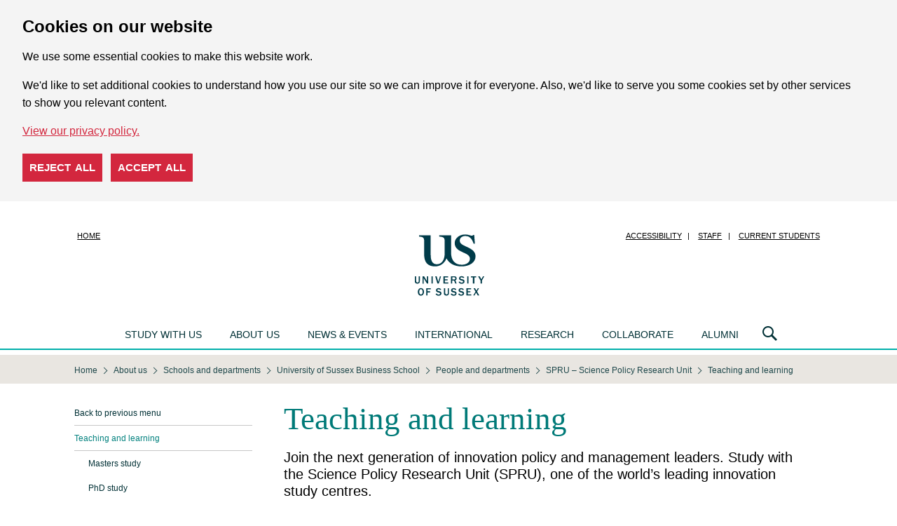

--- FILE ---
content_type: text/html; charset=UTF-8
request_url: https://www.sussex.ac.uk/business-school/people-and-departments/spru/teaching-and-learning
body_size: 7574
content:

<!doctype html>
<html class="no-js" lang="en">
<head>
    <meta charset="utf-8" />
    <meta http-equiv="x-ua-compatible" content="ie=edge" />
    <meta name="viewport" content="width=device-width, initial-scale=1.0" />
    <title>Teaching and learning : SPRU – Science Policy Research Unit : ...  : University of Sussex Business School : University of Sussex</title>
    <meta name="focus" content="external" />
    <meta charset="UTF-8"/>
    <meta name="owner" content="Web Team" />
    <meta name="copyright" content="University of Sussex" />
    <meta name="author" content="University of Sussex Business School" />
    <meta name="robots" content="index, follow, noodp" />
    <meta name="description" content="The department page for SPRU, based within the Business School at the University of Sussex. Also search its people." />
    <meta name="dcterms.modified" content="2024-11-21T10:22:27+00:00" />
    <meta name="dcterms.created" content="2021-12-06T15:18:15+00:00" /> 
    <link rel="icon" sizes="144x144" href="/favicon.png">
    <link rel="stylesheet" href="/assets/css/cyclone.css?1763459869" />
    <script src="/assets/js/libs/jquery/jquery-3.6.0.min.js"></script>
        <link href="/assets/css/cyclone-override.css" media="screen" rel="stylesheet" type="text/css" /> 
</head>
<body id="us-body" class="cyclone ">

<div id="cookie-options" class="cdc-container with-options" data-nosnippet>
    <div aria-describedby="cookieconsent:desc" aria-label="cookieconsent" aria-live="polite" class="cdc-inner" role="dialog" style="">
        <!--googleoff: all-->
        <div class="cdc-message" id="cookieconsent:desc">
            <h2>Cookies on our website</h2>
            <p>We use some essential cookies to make this website work.</p>
            <p>We'd like to set additional cookies to understand how you use our site so we can improve it for everyone. Also, we'd like to serve you some cookies set by other services to show you relevant content.</p>
            <a class="cdc-link" href="https://www.sussex.ac.uk/about/website/privacy-and-cookies" rel="noopener noreferrer nofollow" role="button" tabindex="0" target="_blank">View our privacy policy.</a>
        </div>
        <div class="cookie-buttons">
            <button class="cdc-choice cdc-reject" tabindex="0">Reject all</button>
            <button class="cdc-choice cdc-accept" tabindex="0">Accept all</button>
        </div>
        <!--googleon: all-->
    </div>
</div>
<noscript>
    <style>
    .cdc-container {
        opacity: 1;
        visibility: visible;
    }
    </style>
</noscript>

<header class="header" role="banner">
    <div class="row">
        <div class="small-12 columns">
            <div class="logo"><a href="/"><span class="show-for-sr">University of Sussex</span></a></div>
            <nav class="show-for-large nav nav-quick">
                <ul class="menu with-separators">
                    <li class="no-separator"><a href="/">Home</a></li>
                    <li class="no-separator"><a class="show-on-focus" href="#main">Skip to main content</a></li>
                    <li><a href="https://www.sussex.ac.uk/about/website/accessibility">Accessibility</a></li>
                    <li><a href="https://staff.sussex.ac.uk/">Staff</a></li>
                    <li><a href="https://student.sussex.ac.uk/">Current students</a></li>
                </ul>
            </nav>
        </div>
    </div>
</header>

<nav class="nav nav-main">
    <div class="row">
            
<div class="nav nav-mobile-menu hide-for-large">
    <div class="nav-mobile-menu-button">
        <a href="#" class="icon icon-burger js-open-mobile-menu"><span class="show-for-sr">Open navigation menu</span></a>
        <a href="#" class="icon icon-cross js-close-mobile-menu"><span class="show-for-sr">Close navigation menu</span></a>
    </div>
    <div class="nav-mobile-menu-dropdown">
                    <section>
                <ul>
                    <li class="first"><a href="/business-school/people-and-departments/spru">Go up a section</a></li><li class="active"><a href="/business-school/people-and-departments/spru/teaching-and-learning">Teaching and learning</a></li><li><ul class="sub"><li><a href="/business-school/people-and-departments/spru/teaching-and-learning/masters">Masters study</a></li><li><a href="/business-school/people-and-departments/spru/teaching-and-learning/phd">PhD study</a></li><li><a href="/business-school/people-and-departments/spru/teaching-and-learning/careers-alumni">Careers and alumni</a></li></ul></li>                </ul>
            </section>
                <section>
    <h2>Main menu</h2>
    <ul>
		<li><a href="https://www.sussex.ac.uk/">Homepage</a></li>
		<li><a href="https://www.sussex.ac.uk/study/">Study with us</a></li>
        <li><a href="https://www.sussex.ac.uk/about/">About us</a></li>
        <li><a href="https://www.sussex.ac.uk/news/">News &amp; events</a></li>
        <li><a href="https://www.sussex.ac.uk/international/">International</a></li>
        <li><a href="https://www.sussex.ac.uk/research/">Research</a></li>
        <li><a href="https://www.sussex.ac.uk/collaborate/">Collaborate</a></li>
        <li><a href="https://www.sussex.ac.uk/alumni/">Alumni</a></li>
    </ul>
</section>

<section>
    <h2>Quick links</h2>
    <ul>
                    <li><a href="https://www.sussex.ac.uk/study/visit-us/undergraduate/open-days/">Undergraduate Open Days</a></li><li><a href="https://www.sussex.ac.uk/study/visit-us/postgraduate/masters-open-days/">Masters Open Days</a></li><li><a href="https://student.sussex.ac.uk/">Current students</a></li><li><a href="https://staff.sussex.ac.uk/">Current staff</a></li><li><a href="https://www.sussex.ac.uk/about/jobs">Jobs at Sussex</a></li><li><a href="https://www.sussex.ac.uk/profiles/">Staff search</a></li><li><a href="https://www.sussex.ac.uk/about/website">Cookies / Privacy / Disclaimer</a></li>            </ul>
</section>
    </div>
</div>
        <ul class="nav nav-mega-menu show-for-large">
    <li data-section="study">
        <a href="/study/">Study with us</a>
        <div class="nav-main-dropdown">
            <div class="row">
                <div class="column">
                    <section>
                        <h2><a href="/study/undergraduate/">Undergraduate</a></h2>
                        <ul>
                            <li><a href="/study/undergraduate/">Courses</a></li>
                            <li><a href="/study/subjects/foundation-years/undergraduate">Foundation years</a></li>
                            <li><a href="/study/undergraduate/applying-to-university/">Thinking about university</a></li>
                            <li><a href="/study/undergraduate/choose-sussex">Choose Sussex</a></li>
                            <li><a href="/study/visit-us/undergraduate/open-days/">Undergraduate Open Days</a></li>
                            <li><a href="/clearing/">Clearing</a></li>
                            <li><a href="/study/applicant/">Undergraduate Applicant Hub</a></li>
                            <li><a href="/study/access/">Access to Sussex</a></li>
							<li><a href="/study/study-abroad-at-sussex/our-programs/summer-school">Summer School</a></li>
                        </ul>
                    </section>
                    <section>
                        <h2><a href="/study/masters/courses">Masters</a></h2>
                        <ul>
                            <li><a href="/study/masters/courses">Courses</a></li>
                            <li><a href="https://study-online.sussex.ac.uk/?utm_medium=referral&utm_campaign=sussex.ac.uk_navigation-bar">Online courses</a></li>
                            <li><a href="/study/masters/apply">How to apply</a></li>
                            <li><a href="/study/masters-applicant/">Masters Applicant Hub</a></li>
                        </ul>
                    </section>
                </div>
                <div class="column">
                    <section>
                        <h2><a href="/study/phd/degrees">PhD</a></h2>
                        <ul>
                            <li><a href="/study/phd/degrees">Degrees</a></li>
                            <li><a href="/study/phd/guide-phd-study">Guide to PhD study</a></li>
                            <li><a href="/study/phd/doctoral">Sussex Researcher School</a></li>
                            <li><a href="/study/phd/apply">How to apply</a></li>
                        </ul>
                    </section>
                    <section>
                        <h2><a href="/contactus/">Contact us</a></h2>
                        <ul>
                            <li><a href="/study/register">Register for updates</a></li>
                            <li><a href="/study/prospectus">Request a prospectus</a></li>
                            <li><a href="/study/ask">Ask us a question</a></li>
                            <li><a href="/study/unibuddy">Chat to our students and staff</a></li>
                        </ul>
                    </section>
                </div>
                <div class="column">
                    <section>
                        <h2><a href="/study/visit-us/">Visits and Open Days</a></h2>
                        <ul>
                            <li><a href="/study/visit-us/">Open Days and events</a></li>
                            <li><a href="/study/visit-us/campus-tours">Campus tours</a></li>
                            <li><a href="/study/visit-us/undergraduate/school-college-visits">School and college visits</a></li>
                            <li><a href="/study/visit-us/virtual-tour/">Virtual tour</a></li>
                        </ul>
                    </section>
                    <section>
                        <h2><a href="/study/fees-funding">Fees and funding</a></h2>
                        <ul>
                            <li><a href="/study/fees-funding/tuition-fees">Tuition fees</a></li>
                            <li><a href="/study/fees-funding">Funding and scholarships</a></li>
                            <li><a href="/study/fees-funding/living-costs">Cost of living</a></li>
                        </ul>
                    </section>
                </div>
                <div class="column">
                    <section>
                        <h2><a href="/study/international-students">International students</a></h2>
                        <ul>
                            <li><a href="/study/international-students/meet-us">Meet us at an event</a></li>
                            <li><a href="/study/international-students/information-by-country">Information by country</a></li>
                            <li><a href="https://isc.sussex.ac.uk/">University preparation courses</a></li>
                            <li><a href="/study/study-abroad-at-sussex">Study Abroad at Sussex</a></li>
                            <li><a href="/study/international-students/english-language">English language courses</a></li>
                            <li><a href="https://student.sussex.ac.uk/international/visas">Visas and immigration</a></li>
                        </ul>
                    </section>
                </div>
                <div class="column">
                    <section>
                        <h2><a href="/study/student-life/">Student life</a></h2>
                        <ul>
                            <li><a href="/study/student-life/campus">What's on campus</a></li>
                            <li><a href="/study/student-life/brighton">Brighton</a></li>
                            <li><a href="/study/student-life/studying">Studying at Sussex</a></li>
                            <li><a href="/study/student-life/student-support">Student support</a></li>
                            <li><a href="/study/accommodation">Accommodation</a></li>
                            <li><a href="/study/careers">Careers</a></li>
                            <li><a href="/study/terms-and-conditions">Terms and conditions</a></li>
                        </ul>
                    </section>
                </div>
            </div>
        </div>
    </li>

    <li data-section="about">
        <a href="/about/">About us</a>
        <div class="nav-main-dropdown">
            <div class="row">
                <div class="column">
                    <section>
                        <h2><a href="/about/">About us</a></h2>
                        <ul>
                            <li><a href="/about/facts">Rankings and figures</a></li>
                            <li><a href="/about/who">Our structure</a></li>
                            <li><a href="/about/strategy-and-funding">Strategy and funding</a></li>
                            <li><a href="/about/jobs">Jobs</a></li>
                            <li><a href="/about/term-dates">Term dates</a></li>
                            <li><a href="/about/directions">How to get here</a></li>
                            <li><a href="/about/campus">Our campus</a></li>
                            <li><a href="/about/sustainable-university">Creating a sustainable university</a></li>
                            <li><a href="/about/culture-equality-and-inclusion">Culture, equality and inclusion</a></li>
                        </ul>
                    </section>
                    </div>
                    <div class="end column">
                    <section>
                        <ul>
                            <li><a href="/about/community">Sussex in the community</a></li>
                            <li><a href="/about/conferences">Teachers' conferences</a></li>
                            <li><a href="/about/access-to-education">Improving access to higher education: widening participation</a></li>
                            <li><a href="/about/recruit-graduates-students">Recruit our graduates and students</a></li>
                            <li><a href="/about/facts/facts-figures#transparency">Office for Students transparency information</a></li>
                            <li><a href="/about/strategy-and-funding/corporate-information">Modern Slavery Act Statement</a></li>
                            <li><a href="/about/procurement">Working with the University: Procurement</a></li>
                            <li><a href="/contactus/">Contact us</a></li>
                        </ul>
                    </section>
                </div>
            </div>
        </div>
    </li>

    <li data-section="news">
        <a href="/news/">News &amp; events</a>
        <div class="nav-main-dropdown">
            <div class="row">
                <div class="column">
                    <section>
                        <h2><a href="/news/">News</a></h2>
                        <h2><a href="/news/features">Features</a></h2>
                        <ul>
                            <li><a href="/news/features/twelve-women">Twelve women in Academia</a></li>
                            <li><a href="/news/features/quantum-computing-laboratory">Quantum computing Laboratory</a></li>
                        </ul>
                    </section>
                </div>
                <div class="column">
                    <section>
                        <h2><a href="/news/events">Events</a></h2>
                        <ul>
                            <li><a href="/graduation/">Graduation</a></li>
                            <li><a href="/news/events/sussex-lectures">The Sussex lectures</a></li>
                            <li><a href="/news/events/science-talks">Science talks at Sussex</a></li>
                        </ul>
                    </section>
                </div>
                <div class="end column">
                    <section>
                        <h2><a href="/news/media-centre">Media Centre</a></h2>
                        <ul>
                            <li><a href="/news/media-centre/contact-us">Contact us</a></li>
                            <li><a href="/news/media-centre/press-releases">Press releases</a></li>
                            <li><a href="/news/media-centre/hear-from-our-experts">Our experts</a></li>
                            <li><a href="/news/media-centre/filming-guidelines">Filming guidelines</a></li>
                        </ul>
                        <h2><a href="/news/blogs">Blogs and podcasts</a></h2>
                    </section>
                </div>
            </div>
        </div>
    </li>

    <li data-section="international">
        <a href="/international/">International</a>
        <div class="nav-main-dropdown">
            <div class="row">
                <div class="column">
                    <section>
                        <h2><a href="/international/">International</a></h2>
                        <ul>
                            <li><a href="/study/international-students">International students</a></li>
                            <li><a href="/global-engagement/">Global engagement</a></li>
                            <li><a href="/research/explore-our-research">International research</a></li>
                        </ul>
                    </section>
                </div>
            </div>
        </div>
    </li>

    <li data-section="research">
        <a href="/research/">Research</a>
        <div class="nav-main-dropdown">
            <div class="row">
                <div class="column">
                    <section>
                            <h2><a href="/research/">Research</a></h2>
                        <ul>
                            <li><a href="/research/impossible-until-done">Centres of Excellence</a></li>
                            <li><a href="/research/explore-our-research">Explore our research</a></li>
                            <li><a href="/research/about">About our research</a></li>
                            <li><a href="/research/centres">Research centres and groups</a></li>
                            <li><a href="/research/schools">Our schools</a></li>
                            <li><a href="/research/directory">Find a researcher</a></li>
                            <li><a href="/research/publications">Publications</a></li>
                            <li><a href="/research/full-news-list">News</a></li>
                            <li><a href="/research/contact-us">Contact us</a></li>
                        </ul>
                    </section>
                </div>
            </div>
        </div>
    </li>

    <li data-section="collaborate">
        <a href="/collaborate/">Collaborate</a>
        <div class="nav-main-dropdown">
            <div class="row">
                <div class="column">
                    <section>
                        <h2><a href="/collaborate/business/">Business and entrepreneurs</a></h2>
                        <ul>
                            <li><a href="/collaborate/business/expertise-consulting-commission">Expertise, consulting and research for business</a></li>
                            <li><a href="/collaborate/business/public-funds">Access to public funds for business</a></li>
                            <li><a href="/collaborate/business/investment-licence">Investment and license opportunities</a></li>
                            <li><a href="/collaborate/business/business-incubation">Business incubation services</a></li>
                            <li><a href="/collaborate/business/apprenticeships">Degree apprenticeships at Sussex</a></li>
                            <li><a href="/collaborate/business/team">Meet the team</a></li>
                        </ul>
                    </section>
                </div>
                <div class="column">
                    <section>
                        <h2><a href="/collaborate/public-third-sector">Public and third sector</a></h2>
                        <ul>
                            <li><a href="/collaborate/public-third-sector/expertise-consulting-commission-public-sector">Expertise, consulting and research for public and third sector</a></li>
                            <li><a href="/collaborate/public-third-sector/access-to-public-funds-public-and-third-sector">Access to public funds for public and third sector</a></li>
                        </ul>
                    </section>
                </div>
                <div class="end column">
                    <h2>Other</h2>
                    <section>
                        <ul>
                            <li><a href="/research/about/policy-at-sussex">National and international policy makers</a></li>
                            <li><a href="/about/community/">Citizen and the community</a></li>
                            <li><a href="/collaborate/talent-recruitment/">Recruitment and short courses</a></li>
                            <li><a href="/collaborate/conferences-facilities/">Conferences and facilities</a></li>
                            <li><a href="/collaborate/events/">Networks and events</a></li>
                        </ul>
                    </section>
                </div>
            </div>
        </div>
    </li>

    <li data-section="alumni">
        <a href="/alumni/">Alumni</a>
        <div class="nav-main-dropdown">
            <div class="row">
                <div class="column">
                    <section>
                        <h2><a href="/alumni/">Alumni</a></h2>
                        <ul>
                            <li><a href="/alumni/news-events">News and events</a></li>
                            <li><a href="/alumni/people">Sussex people</a></li>
                            <li><a href="/alumni/get-involved">Get involved</a></li>
                            <li><a href="/alumni/community">Alumni community</a></li>
                            <li><a href="/alumni/overseas/">Global network</a></li>
                            <li><a href="/alumni/falmer-magazine/">Falmer magazine</a></li>
                            <li><a href="/alumni/support">Support us</a></li>
                        </ul>
                    </section>
                </div>
            </div>
        </div>
    </li>
</ul>
        <div class="nav-search">
    <a class="icon icon-lens" title="Search" href="#"><span class="show-for-sr">Search</span></a>
    <div class="nav-main-dropdown" aria-hidden="true">
        <form class="row" action="https://www.sussex.ac.uk/search/">
            <input id="search_realm" type="hidden" name="realm" value="external"/>
            <div class="column nav-search-scope">
                <legend class="show-for-sr">Search US</legend>
                <label for="rbl-all">All</label>
                <input type="radio" name="type" value="site" class="green" id="rbl-all" checked=""/>
                <label for="rbl-people">People</label>
                <input type="radio" name="type" value="profile" class="orange" id="rbl-people"/>
            </div>
            <div class="column nav-search-keywords">
                <div class="input-group">
                    <label class="input-group-label show-for-sr" for="txt-search">Search US</label>
                    <input class="input-group-field" id="txt-search" name="t" type="text" placeholder="Enter your search here" aria-label="Search text" />
                    <div class="input-group-button">
                        <input class="button" type="submit" value="search"/>
                    </div>
                </div>
            </div>
        </form>
    </div>
</div>
    </div>
</nav>

<main id="main" role="main">
    <div class="page-overlay"></div>
        <nav class="show-for-medium nav nav-breadcrumb" aria-label="You are here:" role="navigation">
        <div class="row">
            <ol itemscope itemtype="https://schema.org/BreadcrumbList" class="menu"><li itemprop="itemListElement" itemscope itemtype="https://schema.org/ListItem"><a itemprop="item" href="https://www.sussex.ac.uk/"><span itemprop="name">Home</span></a><meta itemprop="position" content="1"></li><li itemprop="itemListElement" itemscope itemtype="https://schema.org/ListItem"><a itemprop="item" href="/about"><span itemprop="name">About us</span></a><meta itemprop="position" content="2"></li><li itemprop="itemListElement" itemscope itemtype="https://schema.org/ListItem"><a itemprop="item" href="/about/who/schools-and-departments"><span itemprop="name">Schools and departments</span></a><meta itemprop="position" content="3"></li><li itemprop="itemListElement" itemscope itemtype="https://schema.org/ListItem"><a itemprop="item" href="/business-school"><span itemprop="name">University of Sussex Business School</span></a><meta itemprop="position" content="4"></li><li itemprop="itemListElement" itemscope itemtype="https://schema.org/ListItem"><a itemprop="item" href="/business-school/people-and-departments"><span itemprop="name">People and departments</span></a><meta itemprop="position" content="5"></li><li itemprop="itemListElement" itemscope itemtype="https://schema.org/ListItem"><a itemprop="item" href="/business-school/people-and-departments/spru"><span itemprop="name">SPRU – Science Policy Research Unit</span></a><meta itemprop="position" content="6"></li><li itemprop="itemListElement" itemscope itemtype="https://schema.org/ListItem"><a itemprop="item" href="/business-school/people-and-departments/spru/teaching-and-learning"><span class="show-for-sr">Current location: </span><span itemprop="name">Teaching and learning</span></a><meta itemprop="position" content="7"></li></ol>        </div>
    </nav>
        <div class="row">
        <div class="small-12 large-9 large-push-3 columns wysiwyg content-region">
                        <h1>Teaching and learning</h1>            <p class="standfirst lead">Join the next generation of innovation policy and management leaders. Study with the Science Policy Research Unit (SPRU), one of the world’s leading innovation study centres.</p>            <p>We focus on science and technology policy, innovation and project management, sustainable development and energy policy research. We are driven by a desire to tackle real world challenges such as climate change, sustainable development goals, and innovation for improved policy and managerial decision-making in areas such as health care, food systems and infrastructure. Our teaching is problem-focused, interdisciplinary, empirical and based on critical analysis of research relevant to policy and management.</p>
<ul class="accordion" data-accordion="" data-multi-expand="true" data-allow-all-closed="true">
<li class="accordion-item" data-accordion-item=""><a class="accordion-title" href="#">Masters courses</a>
<div class="accordion-content" data-tab-content="">
<ul>
<li><a href="/study/masters/courses/energy-and-climate-policy-msc">Energy and Climate Policy MSc</a></li>
<li><a href="https://study-online.sussex.ac.uk/online-courses/msc-energy-policy/">Energy Policy MSc (online)</a></li>
<li><a href="/study/masters/courses/project-management-msc">Project Management MSc</a></li>
<li><a href="/study/masters/courses/science-and-technology-policy-msc">Science and Technology Policy MSc</a></li>
<li><a href="/study/masters/courses/science-and-technology-policy-with-a-professional-placement-year-msc">Science and Technology Policy (with a professional placement year) MSc</a></li>
<li><a href="/study/masters/courses/strategic-innovation-management-msc">Strategic Innovation Management MSc</a></li>
<li><a href="/study/masters/courses/strategic-innovation-management-with-a-professional-placement-year-msc">Strategic Innovation Management (with a professional placement year) MSc</a></li>
<li><a href="/study/masters/courses/sustainable-development-msc">Sustainable Development MSc</a></li>
<li><a href="https://study-online.sussex.ac.uk/online-courses/sustainable-development-msc">Sustainable Development MSc (online)</a>.</li>
</ul>
</div>
</li>
<li class="accordion-item" data-accordion-item=""><a class="accordion-title" href="#">PhD programmes</a>
<div class="accordion-content" data-tab-content="">
<ul>
<li><a href="/study/phd/degrees/science-and-technology-policy-studies-integrated-phd">Science and Technology Policy Studies Integrated PhD</a></li>
<li><a href="/study/phd/degrees/technology-and-innovation-management-integrated-phd">Technology and Innovation Management Integrated PhD</a>.</li>
</ul>
</div>
</li>
</ul>
<div class="row" data-equalizer="" data-equalize-on="medium">
<article class="small-12 medium-6 columns media-object stack-for-all bg-color bg-color-dark-blue"><a href="/business-school/people-and-departments/spru/teaching-and-learning/masters">
<div class="media-object-section">
<div class="thumbnail"><img aria-hidden="true" src="/wcm/assets/media/18/content/69905.745x468.jpg" alt="nav box" /></div>
</div>
<div class="media-object-section" data-equalizer-watch="">
<h5>Discover our Masters courses</h5>
</div>
</a></article>
<article class="small-12 medium-6 columns media-object stack-for-all bg-color bg-color-dark-blue"><a href="/business-school/people-and-departments/spru/teaching-and-learning/phd">
<div class="media-object-section">
<div class="thumbnail"><img aria-hidden="true" src="/wcm/assets/media/18/content/69121.745x468.jpg" alt="nav box" /></div>
</div>
<div class="media-object-section" data-equalizer-watch="">
<h5>Discover our PhD study options</h5>
</div>
</a></article>
</div>
<div class="row" role="navigation" data-equalizer="" data-equalize-on="medium">
<article class="small-12 medium-6 columns media-object stack-for-all bg-color bg-color-dark-blue"><a href="/business-school/people-and-departments/spru/teaching-and-learning/careers-alumni">
<div class="media-object-section">
<div class="thumbnail"><img aria-hidden="true" src="/wcm/assets/media/18/content/69884.745x468.jpg" alt="navigation icon" /></div>
</div>
<div class="media-object-section" data-equalizer-watch="">
<h5>Careers and alumni</h5>
</div>
</a></article>
<article class="small-12 medium-6 columns media-object stack-for-all bg-color bg-color-dark-blue"><a href="/business-school/people-and-departments/spru/teaching-and-learning/careers-alumni/employer-endorsement">
<div class="media-object-section">
<div class="thumbnail"><img aria-hidden="true" src="/wcm/assets/media/18/content/70524.745x468.jpg" alt="navigation icon" /></div>
</div>
<div class="media-object-section" data-equalizer-watch="">
<h5>Hear what employers say</h5>
</div>
</a></article>
</div>
<h2>Help shape the future</h2>
<p>The Science Policy Research Unit (SPRU) is one of the world&rsquo;s leading centres of research on science, technology and innovation policy and management. Our work has a global impact on decision making for sustainable futures and we are internationally recognised as pioneers in our field. Today, we are part of the EQUIS accredited Business School and remain at the forefront of new ideas, challenge-led research and inspiring teaching.</p>
<h2>Access an extensive range of expertise</h2>
<p>Our academics are world class researchers who pioneer new understandings and approaches in the governance of science, technology and innovation.</p>
<ul>
<li>Learn and contribute directly to our research, and tailor your studies in line with your aspirations.</li>
<li>Attend our seminar series to broaden your knowledge, participate in lively discussions and present your own research.</li>
<li>Benefit from SPRU's engagement with a wide range of partners and stakeholders, including governments, policymakers, academics, industry and civil society around the world to find practical solutions to global challenges.</li>
</ul>
<h2>Work Experience</h2>
<p>Through our extensive networks we provide opportunities for research in science, technology and innovation policy institutions, firms, governmental departments, or not-for-profit and non-governmental organisations.<br /><br /></p>
<div class="row column button-bar"><a class="button" href="/study/visit-us/postgraduate">Book a place at a Masters or PhD Open Evening</a></div>
<div class="highlight">
<h3>Watch previous masterclasses</h3>
<ul>
<li>Covid-19: Science Policy in extremis with Dr Joshua Moon &ndash;&nbsp;<a href="https://youtu.be/QChjhv3lcCM">watch the recording</a>.</li>
<li>Climate justice activism: What makes people take part in protests?&nbsp;<span>&ndash;&nbsp;</span>&nbsp;Dr Mari Martiskainen&nbsp;<span>&ndash;&nbsp;</span>&nbsp;<a href="https://www.youtube.com/watch?v=MuD__KNK8gI">watch the recording</a>.</li>
</ul>
</div>
<h2>You might also be interested in:</h2>
<ul>
<li><a href="/business-school/research/">Business School research</a></li>
<li><a href="/business-school/study/masterclasses">our masterclasses</a></li>
<li><a href="/business-school/study/">studying at the Business School</a></li>
<li><a href="/study/student-life/student-support">support throughout your studies</a>.</li>
</ul>        </div>
                    <nav class="large-3 large-pull-9 columns nav nav-section" aria-label="Navigate this section:" role="navigation">
    <ul><li class="first"><a href="/business-school/people-and-departments/spru">Back to previous menu</a></li><li class="is-active active"><a href="/business-school/people-and-departments/spru/teaching-and-learning" class="is-active">Teaching and learning</a></li><li class="subNavContainer"><ul class="sub"><li><a href="/business-school/people-and-departments/spru/teaching-and-learning/masters">Masters study</a></li><li><a href="/business-school/people-and-departments/spru/teaching-and-learning/phd">PhD study</a></li><li><a href="/business-school/people-and-departments/spru/teaching-and-learning/careers-alumni">Careers and alumni</a></li></ul></li></ul>
</nav>            </div>

    </main>


<footer class="footer" role="contentinfo">
    <div class="row">
        <ul class="medium-6 medium-push-6 social-info">
            <li><a class="icon icon-social-twitter" title="X" href="https://x.com/SussexUni/status/1889359241116315893"><span class="show-for-sr">X</span></a></li>
            <li><a class="icon icon-social-facebook" title="Facebook" href="https://www.facebook.com/uniofsussex"><span class="show-for-sr">Facebook</span></a></li>
            <li><a class="icon icon-social-instagram" title="Instagram" href="https://www.instagram.com/sussexuni"><span class="show-for-sr">Instagram</span></a></li>
            <li><a class="icon icon-social-youtube" title="YouTube" href="https://www.youtube.com/user/universityofsussex"><span class="show-for-sr">YouTube</span></a></li>
            <li><a class="icon icon-social-vimeo" title="Vimeo" href="https://vimeo.com/uniofsussex"><span class="show-for-sr">Vimeo</span></a></li>
            <li><a class="icon icon-social-tiktok" title="Tiktok" href="https://www.tiktok.com/@sussexuni"><span class="show-for-sr">Tiktok</span></a></li>
            <li><a class="icon icon-social-linkedin" title="Linkedin" href="https://www.linkedin.com/school/university-of-sussex "><span class="show-for-sr">Linkedin</span></a></li>
        </ul>
        <div class="medium-6 medium-pull-6 columns">
            <div class="contact-info">
                <p>
                    University of Sussex<br/>
                    Sussex House,
                    Falmer<br/>
                    Brighton,
                    BN1 9RH<br/>
                    United Kingdom
                </p>
                <p>
                Course and application enquiries:<br/>
				  <a class="email" href="https://www.sussex.ac.uk/study/ask/">Ask us a question</a>
				</p>
    
				<p>
				  General enquiries:<br/>
				  <a class="tel" href="tel:+441273606755">+44 (0)1273 606755</a><br/>
				  <a class="email" href="mailto:information@sussex.ac.uk">information@sussex.ac.uk</a>
				</p>

            </div>
            <small class="copyright">Copyright &copy; 2026, University of Sussex</small>
            <ul class="menu site-info with-separators">
                <li class="divider"><a href="https://www.sussex.ac.uk/about/website/accessibility">Accessibility</a></li>
                <li><a href="https://www.sussex.ac.uk/about/website/privacy-and-cookies/privacy">Privacy</a></li>
                <li><a href="https://www.sussex.ac.uk/about/website/privacy-and-cookies/cookies">Cookies</a></li>
            </ul>
            <p class="hide-for-medium"><a class="anchor-link anchor-link-top" href="#main">Back to top</a></p>
        </div>
    </div>
</footer>

<script src="/assets/js/cyclone.js?1732626601"></script>

</body>
</html>

--- FILE ---
content_type: image/svg+xml
request_url: https://www.sussex.ac.uk/assets/media/images/site/cyclone/icons/icon-acc-plus.svg
body_size: 375
content:
<?xml version="1.0" encoding="utf-8"?>
<!DOCTYPE svg PUBLIC "-//W3C//DTD SVG 1.1//EN" "http://www.w3.org/Graphics/SVG/1.1/DTD/svg11.dtd">
<svg version="1.1" id="Layer_1" xmlns="http://www.w3.org/2000/svg" xmlns:xlink="http://www.w3.org/1999/xlink" x="0px" y="0px"
	 width="15px" height="15px" viewBox="0 0 15 15" enable-background="new 0 0 15 15" xml:space="preserve" shape-rendering="crispEdges">
<g>
	<path fill="#013035" d="M13.529,8.232H8.244v5.285H6.756V8.232H1.471V6.768h5.285V1.482h1.488v5.285h5.285V8.232z"/>
</g>
</svg>
